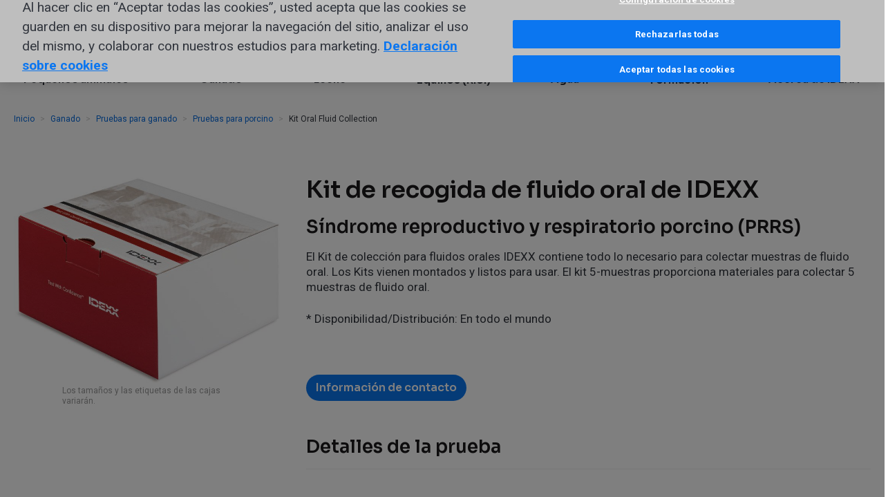

--- FILE ---
content_type: text/html; charset=utf-8
request_url: https://www.idexx.es/es/livestock/livestock-tests/swine-tests/idexx-oral-fluid-collection-kit/
body_size: 12921
content:












<!doctype html>
<html lang="es">
  <head>
    <meta charset="utf-8">
    <meta http-equiv="x-ua-compatible" content="ie=edge">
    <meta name="theme-color" content="#30353E" media="(prefers-color-scheme: light)">
    <meta name="theme-color" content="#30353E" media="(prefers-color-scheme: dark)">

    



  
  
    
      <script>(function(w,d,s,l,i){w[l]=w[l]||[];w[l].push({'gtm.start':
        new Date().getTime(),event:'gtm.js'});var f=d.getElementsByTagName(s)[0],
                                                  j=d.createElement(s),dl=l!='dataLayer'?'&l='+l:'';j.async=true;j.src=
          'https://www.googletagmanager.com/gtm.js?id='+i+dl;f.parentNode.insertBefore(j,f);
      })(window,document,'script','dataLayer',"GTM-W2SMVTRF");</script>
    
      <script>(function(w,d,s,l,i){w[l]=w[l]||[];w[l].push({'gtm.start':
        new Date().getTime(),event:'gtm.js'});var f=d.getElementsByTagName(s)[0],
                                                  j=d.createElement(s),dl=l!='dataLayer'?'&l='+l:'';j.async=true;j.src=
          'https://www.googletagmanager.com/gtm.js?id='+i+dl;f.parentNode.insertBefore(j,f);
      })(window,document,'script','dataLayer',"GTM-KGXBNM9");</script>
    
  

  
  

  
  

  
  

  
  

  




  <script>
    window.interdeal = {
      "sitekey": "21297bb3497b070189897b1af748c350",
      "Position": "Left",
      "domains": {
        "js": "https://cdn.equalweb.com/",
        "acc": "https://access.equalweb.com/"
      },
      "Menulang": "es",
      "btnStyle": {
        "vPosition": ["80%", "80%"],
        "scale": ["0.5", "0.5"],
        "color": {"main": "#1c4bb6", "second": "#ffffff"},
        "icon": {"outline": false, "type": 1, "shape": "circle"}
      }
    };
    (function(doc, head, body){
      var coreCall             = doc.createElement('script');
      coreCall.src             = interdeal.domains.js + 'core/5.0.10/accessibility.js';
      coreCall.defer           = true;
      coreCall.integrity       = 'sha512-gKQdQe59Hw864B9Pbxo+0aPeJJQdKODsfg0Vwf+zIQcRS7uR+kd3oEX3ClAdDERLQbO5LmliXmzjNjrxkP5wgA==';
      coreCall.crossOrigin     = 'anonymous';
      coreCall.setAttribute('data-cfasync', true );
      body? body.appendChild(coreCall) : head.appendChild(coreCall);
    })(document, document.head, document.body);
  </script>


    


    <title>
      
        Kit Oral Fluid Collection de IDEXX - IDEXX Spain
      
    </title>

    <meta name="viewport" content="width=device-width,initial-scale=1">

    
      
      
        <meta name="description" content="El kit Oral Fluid Collection de IDEXX contiene todo lo que necesita para obtener muestras de líquidos orales. Los kits se comercializan montados y listos p">
      
    

    
    

    
      
        <link rel="canonical" href="https://www.idexx.es/es/livestock/livestock-tests/swine-tests/idexx-oral-fluid-collection-kit/">
      
    

    
<link rel="apple-touch-icon-precomposed" sizes="57x57" href="/static/favicon/idexxcom/apple-touch-icon-57x57.6551980f1687.png" />
<link rel="apple-touch-icon-precomposed" sizes="114x114" href="/static/favicon/idexxcom/apple-touch-icon-114x114.e17299181fa8.png" />
<link rel="apple-touch-icon-precomposed" sizes="72x72" href="/static/favicon/idexxcom/apple-touch-icon-72x72.859c42111d18.png" />
<link rel="apple-touch-icon-precomposed" sizes="144x144" href="/static/favicon/idexxcom/apple-touch-icon-144x144.4e618e499530.png" />
<link rel="apple-touch-icon-precomposed" sizes="60x60" href="/static/favicon/idexxcom/apple-touch-icon-60x60.c09df8091702.png" />
<link rel="apple-touch-icon-precomposed" sizes="120x120" href="/static/favicon/idexxcom/apple-touch-icon-120x120.1fbba1207f64.png" />
<link rel="apple-touch-icon-precomposed" sizes="76x76" href="/static/favicon/idexxcom/apple-touch-icon-76x76.df47628b2aac.png" />
<link rel="apple-touch-icon-precomposed" sizes="152x152" href="/static/favicon/idexxcom/apple-touch-icon-152x152.f7a19308267f.png" />
<link rel="icon" type="image/png" href="/static/favicon/idexxcom/favicon-196x196.21a4d06601e4.png" sizes="196x196" />
<link rel="icon" type="image/png" href="/static/favicon/idexxcom/favicon-96x96.15258fc86139.png" sizes="96x96" />
<link rel="icon" type="image/png" href="/static/favicon/idexxcom/favicon-32x32.521c6b75c89f.png" sizes="32x32" />
<link rel="icon" type="image/png" href="/static/favicon/idexxcom/favicon-16x16.820aefd4a163.png" sizes="16x16" />
<link rel="icon" type="image/png" href="/static/favicon/idexxcom/favicon-128.0536029c7543.png" sizes="128x128" />
<meta name="application-name" content="IDEXX Spain"/>
<meta name="msapplication-TileColor" content="#FFFFFF" />
<meta name="msapplication-TileImage" content="/static/favicon/idexxcom/mstile-144x144.4e618e499530.png" />
<meta name="msapplication-square70x70logo" content="/static/favicon/idexxcom/mstile-70x70.0536029c7543.png" />
<meta name="msapplication-square150x150logo" content="/static/favicon/idexxcom/mstile-150x150.6071d5bfc328.png" />
<meta name="msapplication-wide310x150logo" content="/static/favicon/idexxcom/mstile-310x150.fb1239b02a87.png" />
<meta name="msapplication-square310x310logo" content="/static/favicon/idexxcom/mstile-310x310.f922ae73b0dc.png" />
<!--[if IE]><link rel="shortcut icon" href="/static/favicon/idexxcom/favicon.b9f7b4ed717b.ico"><![endif]-->


    <link rel="dns-prefetch" href="/media/">
    <link rel="preconnect" href="https://fonts.googleapis.com">
    <link rel="preconnect" href="https://fonts.gstatic.com" crossorigin>
    <link href="https://fonts.googleapis.com/css2?family=Roboto:ital,wght@0,400;0,700;1,400;1,700&family=Sora:wght@400;600&display=swap" rel="stylesheet">

    
    <script>
      (function(d) {
        var config = {
          kitId: 'scs5okb',
          scriptTimeout: 3000,
          async: true
        },
            h=d.documentElement,t=setTimeout(function(){h.className=h.className.replace(/\bwf-loading\b/g,"")+" wf-inactive";},config.scriptTimeout),tk=d.createElement("script"),f=false,s=d.getElementsByTagName("script")[0],a;h.className+=" wf-loading";tk.src='https://use.typekit.net/'+config.kitId+'.js';tk.async=true;tk.onload=tk.onreadystatechange=function(){a=this.readyState;if(f||a&&a!="complete"&&a!="loaded")return;f=true;clearTimeout(t);try{Typekit.load(config)}catch(e){}};s.parentNode.insertBefore(tk,s)
      })(document);
    </script>

    
    <link  rel="stylesheet" href="/static/assets/idexxcom--lUNkJmD.41d1393bfe97.css" />
<script type="module" crossorigin="" src="/static/assets/idexxcom-qJs3xpRq.b2f874993581.js"></script>
<link href="/static/assets/modulepreload-polyfill-B5Qt9EMX.1aa58a1651bc.js" type="text/javascript" crossorigin="anonymous" rel="modulepreload" as="script" />
    <link  rel="stylesheet" href="/static/assets/banner-Dl-x8Ws6.17c6ddf9e0b6.css" />
<script type="module" crossorigin="" src="/static/assets/banner-CO2JAfbI.6513d89f9a9e.js"></script>

    

    

    

    
  </head>
  <body id="page-top" class="lang-es  tpl-base">
    



  
  
    
      <noscript><iframe src="https://www.googletagmanager.com/ns.html?id=GTM-W2SMVTRF" height="0" width="0" style="display:none;visibility:hidden"></iframe></noscript>
    
      <noscript><iframe src="https://www.googletagmanager.com/ns.html?id=GTM-KGXBNM9" height="0" width="0" style="display:none;visibility:hidden"></iframe></noscript>
    
  

  
  

  



    



    

    

  
    

      <nav aria-label="Skip links" class="sr-only">
        <ul class="skip-links">
          <li><a href="/es/" title="[Alt + 0]" accesskey="0">Go to home</a></li>
          <li><a href="#page-navigation" title="[Alt + 1]" accesskey="1">Jump to navigation</a></li>
          <li><a href="#page-content" title="[Alt + 2]" accesskey="2">Jump to content</a></li>
          <li><a href="#page-footer" title="[Alt + 3]" accesskey="3">Contact</a></li>
        </ul>
      </nav>

      <header class="header">
        <div class="header-top-menu" role="navigation" aria-label="Top">
          <div class="container clearfix">
            <div class="navbar-brand">
              <a class="logo header-logo" href="/es/"><span class="sr-only">IDEXX</span></a>
            </div>
            <ul class="header-top-menu-list">
              
              
                
                  <!-- Menu Cache: 22 es Generated Tue, 27 Jan 2026 12:28:20 +0000 -->
                  



  
    <li class="
               hidden-xs hidden-sm
               
              ">
      <a href="/es/about-idexx/customer-support/">
        Atención al cliente
      </a>
    </li>
  

  
    <li class="
               hidden-xs hidden-sm
               
              ">
      <a href="/es/about-idexx/contact-idexx/">
        Información de contacto
      </a>
    </li>
  

  
    <li class="
               hidden-xs hidden-sm
               
              ">
      <a href="https://supplier-resources.idexx.com/es/">
        Proveedores
      </a>
    </li>
  


                
              
            </ul>

            <ul class="header-top-menu-list is-meta-list">
              <li class="navbar-toggle-item">
                <button type="button" class="js-header-nav-toggle navbar-toggle collapsed" data-toggle="collapse" data-target=".js-navbar-header">
                  <span class="icon-bar"></span>
                  <span class="icon-bar"></span>
                  <span class="icon-bar"></span>
                </button>
              </li>
              <li class="mobile-logo">
                <a class="logo header-logo" href="/es/"><span class="sr-only">IDEXX</span></a>
              </li>
              
                
                <li class="mobile-search-button">
                  <a href="/es/search/">
                    <svg width="32" height="32" viewBox="0 0 32 32" xmlns="http://www.w3.org/2000/svg">
                      <path fill="currentColor" d="M23.584 20.55l7.527 7.527a2.145 2.145 0 1 1-3.034 3.034l-7.527-7.527A12.94 12.94 0 0 1 13 26C5.82 26 0 20.18 0 13S5.82 0 13 0s13 5.82 13 13a12.94 12.94 0 0 1-2.416 7.55zM13 22a9 9 0 1 0 0-18 9 9 0 0 0 0 18z"/>
                    </svg>
                  </a>
                </li>
                <li class="search-form header-search-form" role="search">
                  <form action="/es/search/" method="get" class="search-form">
                    <div class="search-group">
                      <input name="q" class="form-control search-group-input" type="text" value="" placeholder="Enviar">
                      <button class="btn search-group-btn">
                        <span class="icon icon-search">
  <svg role="presentation">
    <use xlink:href="/static/sprites/icons.5dd0edd3081d.svg#search"></use>
  </svg>
  
    <span class="sr-only">Enviar</span>
  
</span>

                      </button>
                    </div>
                  </form>
                </li>
              
              
                <!-- Menu Cache: 22 es Generated Tue, 27 Jan 2026 12:28:20 +0000 -->
                



<li class="country-picker dropdown">
  <a class="country-picker-dropdown-toggle link-wrapper"
     data-toggle="dropdown" href="#">
    
      <span class="icon icon-flag-es country-picker-flag">
  <svg role="presentation">
    <use xlink:href="/static/sprites/flags.e6457b0b8921.svg#flag-es"></use>
  </svg>
  
    <span class="sr-only">Spain</span>
  
</span>

    
  </a>

  <ul class="country-picker-dropdown-menu dropdown-menu">
    <li class="country-picker-item ">
      <a href="https://www.idexx.com.au/en-au/" class="country-picker-country link-wrapper">
        <span class="icon icon-flag-au country-picker-flag">
  <svg role="presentation">
    <use xlink:href="/static/sprites/flags.e6457b0b8921.svg#flag-au"></use>
  </svg>
  
    <span class="sr-only">Australia</span>
  
</span>

        <span class="link-inner">Australia</span>
      </a>
    </li>

    <li class="country-picker-item ">
      <a href="https://www.idexx.at/de-at/" class="country-picker-country link-wrapper">
        <span class="icon icon-flag-at country-picker-flag">
  <svg role="presentation">
    <use xlink:href="/static/sprites/flags.e6457b0b8921.svg#flag-at"></use>
  </svg>
  
    <span class="sr-only">Austria</span>
  
</span>

        <span class="link-inner">Österreich</span>
      </a>
    </li>

    <li class="country-picker-item ">
      <a href="https://www.idexx.com.br/pt-br/" class="country-picker-country link-wrapper">
        <span class="icon icon-flag-br country-picker-flag">
  <svg role="presentation">
    <use xlink:href="/static/sprites/flags.e6457b0b8921.svg#flag-br"></use>
  </svg>
  
    <span class="sr-only">Brazil</span>
  
</span>

        <span class="link-inner">Brazil</span>
      </a>
    </li>

    <li class="country-picker-item ">
      <a href="https://ca.idexx.com/" class="country-picker-country link-wrapper">
        <span class="icon icon-flag-ca country-picker-flag">
  <svg role="presentation">
    <use xlink:href="/static/sprites/flags.e6457b0b8921.svg#flag-ca"></use>
  </svg>
  
    <span class="sr-only">Canada</span>
  
</span>

        <span class="link-inner">Canada</span>
      </a>
    </li>

    <li class="country-picker-item ">
      <a href="http://www.idexx.com.cn/" class="country-picker-country link-wrapper">
        <span class="icon icon-flag-cn country-picker-flag">
  <svg role="presentation">
    <use xlink:href="/static/sprites/flags.e6457b0b8921.svg#flag-cn"></use>
  </svg>
  
    <span class="sr-only">China</span>
  
</span>

        <span class="link-inner">中国大陆</span>
      </a>
    </li>

    <li class="country-picker-item ">
      <a href="https://www.idexx.cz/cs-cz/" class="country-picker-country link-wrapper">
        <span class="icon icon-flag-cz country-picker-flag">
  <svg role="presentation">
    <use xlink:href="/static/sprites/flags.e6457b0b8921.svg#flag-cz"></use>
  </svg>
  
    <span class="sr-only">Czech</span>
  
</span>

        <span class="link-inner">Česko</span>
      </a>
    </li>

    <li class="country-picker-item ">
      <a href="https://www.idexx.dk/da/" class="country-picker-country link-wrapper">
        <span class="icon icon-flag-dk country-picker-flag">
  <svg role="presentation">
    <use xlink:href="/static/sprites/flags.e6457b0b8921.svg#flag-dk"></use>
  </svg>
  
    <span class="sr-only">Denmark</span>
  
</span>

        <span class="link-inner">Danmark</span>
      </a>
    </li>

    <li class="country-picker-item ">
      <a href="https://www.idexx.fi/fi/" class="country-picker-country link-wrapper">
        <span class="icon icon-flag-fi country-picker-flag">
  <svg role="presentation">
    <use xlink:href="/static/sprites/flags.e6457b0b8921.svg#flag-fi"></use>
  </svg>
  
    <span class="sr-only">Finland</span>
  
</span>

        <span class="link-inner">Suomi</span>
      </a>
    </li>

    <li class="country-picker-item ">
      <a href="https://www.idexx.fr/fr/" class="country-picker-country link-wrapper">
        <span class="icon icon-flag-fr country-picker-flag">
  <svg role="presentation">
    <use xlink:href="/static/sprites/flags.e6457b0b8921.svg#flag-fr"></use>
  </svg>
  
    <span class="sr-only">France</span>
  
</span>

        <span class="link-inner">France</span>
      </a>
    </li>

    <li class="country-picker-item ">
      <a href="https://www.idexx.de/de/" class="country-picker-country link-wrapper">
        <span class="icon icon-flag-de country-picker-flag">
  <svg role="presentation">
    <use xlink:href="/static/sprites/flags.e6457b0b8921.svg#flag-de"></use>
  </svg>
  
    <span class="sr-only">Germany</span>
  
</span>

        <span class="link-inner">Deutschland</span>
      </a>
    </li>

    <li class="country-picker-item ">
      <a href="https://www.idexx.it/it/" class="country-picker-country link-wrapper">
        <span class="icon icon-flag-it country-picker-flag">
  <svg role="presentation">
    <use xlink:href="/static/sprites/flags.e6457b0b8921.svg#flag-it"></use>
  </svg>
  
    <span class="sr-only">Italy</span>
  
</span>

        <span class="link-inner">Italia</span>
      </a>
    </li>

    <li class="country-picker-item ">
      <a href="http://www.idexx.co.jp/" class="country-picker-country link-wrapper">
        <span class="icon icon-flag-jp country-picker-flag">
  <svg role="presentation">
    <use xlink:href="/static/sprites/flags.e6457b0b8921.svg#flag-jp"></use>
  </svg>
  
    <span class="sr-only">Japan</span>
  
</span>

        <span class="link-inner">日本</span>
      </a>
    </li>

    <li class="country-picker-item ">
      <a href="http://www.idexx.kr/" class="country-picker-country link-wrapper">
        <span class="icon icon-flag-kr country-picker-flag">
  <svg role="presentation">
    <use xlink:href="/static/sprites/flags.e6457b0b8921.svg#flag-kr"></use>
  </svg>
  
    <span class="sr-only">Korea</span>
  
</span>

        <span class="link-inner">대한민국</span>
      </a>
    </li>

    <li class="country-picker-item ">
      <a href="https://al.idexx.com/es-xl/" class="country-picker-country link-wrapper">
        <span class="icon icon-flag-none country-picker-flag">
  <svg role="presentation">
    <use xlink:href="/static/sprites/flags.e6457b0b8921.svg#flag-none"></use>
  </svg>
  
    <span class="sr-only">Latin America</span>
  
</span>

        <span class="link-inner">Latin America</span>
      </a>
    </li>

    <li class="country-picker-item ">
      <a href="https://www.idexx.nl/nl/" class="country-picker-country link-wrapper">
        <span class="icon icon-flag-nl country-picker-flag">
  <svg role="presentation">
    <use xlink:href="/static/sprites/flags.e6457b0b8921.svg#flag-nl"></use>
  </svg>
  
    <span class="sr-only">Netherlands</span>
  
</span>

        <span class="link-inner">Netherlands</span>
      </a>
    </li>

    <li class="country-picker-item ">
      <a href="https://www.idexx.co.nz/en-nz/" class="country-picker-country link-wrapper">
        <span class="icon icon-flag-nz country-picker-flag">
  <svg role="presentation">
    <use xlink:href="/static/sprites/flags.e6457b0b8921.svg#flag-nz"></use>
  </svg>
  
    <span class="sr-only">New Zealand</span>
  
</span>

        <span class="link-inner">New Zealand</span>
      </a>
    </li>

    <li class="country-picker-item ">
      <a href="https://www.idexx.no/nb/" class="country-picker-country link-wrapper">
        <span class="icon icon-flag-no country-picker-flag">
  <svg role="presentation">
    <use xlink:href="/static/sprites/flags.e6457b0b8921.svg#flag-no"></use>
  </svg>
  
    <span class="sr-only">Norway</span>
  
</span>

        <span class="link-inner">Norge</span>
      </a>
    </li>

    <li class="country-picker-item ">
      <a href="https://www.idexx.pl/pl/" class="country-picker-country link-wrapper">
        <span class="icon icon-flag-pl country-picker-flag">
  <svg role="presentation">
    <use xlink:href="/static/sprites/flags.e6457b0b8921.svg#flag-pl"></use>
  </svg>
  
    <span class="sr-only">Poland</span>
  
</span>

        <span class="link-inner">Polska</span>
      </a>
    </li>

    <li class="country-picker-item ">
      <a href="https://www.idexx.cz/cs-cz/" class="country-picker-country link-wrapper">
        <span class="icon icon-flag-sk country-picker-flag">
  <svg role="presentation">
    <use xlink:href="/static/sprites/flags.e6457b0b8921.svg#flag-sk"></use>
  </svg>
  
    <span class="sr-only">Slovakia</span>
  
</span>

        <span class="link-inner">Slovensko</span>
      </a>
    </li>

    <li class="country-picker-item ">
      <a href="https://www.idexx.co.za/en-za/" class="country-picker-country link-wrapper">
        <span class="icon icon-flag-za country-picker-flag">
  <svg role="presentation">
    <use xlink:href="/static/sprites/flags.e6457b0b8921.svg#flag-za"></use>
  </svg>
  
    <span class="sr-only">South Africa</span>
  
</span>

        <span class="link-inner">South Africa</span>
      </a>
    </li>

    <li class="country-picker-item country-picker-item-active">
      <a href="https://www.idexx.es/es/" class="country-picker-country link-wrapper">
        <span class="icon icon-flag-es country-picker-flag">
  <svg role="presentation">
    <use xlink:href="/static/sprites/flags.e6457b0b8921.svg#flag-es"></use>
  </svg>
  
    <span class="sr-only">Spain</span>
  
</span>

        <span class="link-inner">España</span>
      </a>
    </li>

    <li class="country-picker-item ">
      <a href="https://www.idexx.se/sv/" class="country-picker-country link-wrapper">
        <span class="icon icon-flag-sv country-picker-flag">
  <svg role="presentation">
    <use xlink:href="/static/sprites/flags.e6457b0b8921.svg#flag-sv"></use>
  </svg>
  
    <span class="sr-only">Sweden</span>
  
</span>

        <span class="link-inner">Sverige</span>
      </a>
    </li>

    <li class="country-picker-item ">
      <a href="https://www.idexx.ch/de-ch/" class="country-picker-country link-wrapper">
        <span class="icon icon-flag-ch country-picker-flag">
  <svg role="presentation">
    <use xlink:href="/static/sprites/flags.e6457b0b8921.svg#flag-ch"></use>
  </svg>
  
    <span class="sr-only">Switzerland</span>
  
</span>

        <span class="link-inner">Schweiz DE</span>
      </a>
    </li>

    <li class="country-picker-item ">
      <a href="https://www.idexx.ch/fr-ch/" class="country-picker-country link-wrapper">
        <span class="icon icon-flag-ch country-picker-flag">
  <svg role="presentation">
    <use xlink:href="/static/sprites/flags.e6457b0b8921.svg#flag-ch"></use>
  </svg>
  
    <span class="sr-only">Switzerland</span>
  
</span>

        <span class="link-inner">Schweiz FR</span>
      </a>
    </li>

    <li class="country-picker-item ">
      <a href="https://www.idexx.com.tw/zh-hant/" class="country-picker-country link-wrapper">
        <span class="icon icon-flag-tw country-picker-flag">
  <svg role="presentation">
    <use xlink:href="/static/sprites/flags.e6457b0b8921.svg#flag-tw"></use>
  </svg>
  
    <span class="sr-only">Taiwan</span>
  
</span>

        <span class="link-inner">台灣</span>
      </a>
    </li>

    <li class="country-picker-item ">
      <a href="https://www.idexx.com/en/" class="country-picker-country link-wrapper">
        <span class="icon icon-flag-us country-picker-flag">
  <svg role="presentation">
    <use xlink:href="/static/sprites/flags.e6457b0b8921.svg#flag-us"></use>
  </svg>
  
    <span class="sr-only">USA</span>
  
</span>

        <span class="link-inner">USA</span>
      </a>
    </li>

    <li class="country-picker-item ">
      <a href="https://www.idexx.co.uk/en-gb/" class="country-picker-country link-wrapper">
        <span class="icon icon-flag-gb country-picker-flag">
  <svg role="presentation">
    <use xlink:href="/static/sprites/flags.e6457b0b8921.svg#flag-gb"></use>
  </svg>
  
    <span class="sr-only">United Kingdom</span>
  
</span>

        <span class="link-inner">United Kingdom</span>
      </a>
    </li>

  </ul> <!-- /country-picker-dropdown-menu -->
</li> <!-- /country-picker dropdown -->

              

              
              
            </ul>

            




  <div id="global-navigation"></div>
  
    <script async defer src="https://content.idexx.com/global-navigation-idexxcom/index.5.1.1.js"></script>
    <script async defer src="https://content.idexx.com/global-navigation-idexxcom/runtime.5.1.1.js"></script>
    <script async defer src="https://content.idexx.com/global-navigation-idexxcom/vendors.5.1.1.js"></script>
  


          </div>
        </div>
        <div class="navbar navbar-default navbar-static-top" role="navigation" aria-label="Primary">
          <div class="container">
            <div class="navbar-collapse collapse js-navbar-header has-sso">
              
                <nav class="nav navbar-main" id="page-navigation" role="navigation">
                  
                    <ul class="nav navbar-nav">
                      
                      
                        
                          <!-- Menu Cache: 22 es Generated Tue, 27 Jan 2026 12:28:20 +0000 -->
                          



  <li class="child  ancestor children dropdown first">
    <a
      
        class="dropdown-toggle" data-toggle="dropdown"
      
      href="/es/veterinary/">
      
        <span>
          Pequeños animales
        </span>
        
          <span class="icon icon-arrow-minimal-right icon-brand-primary">
  <svg role="presentation">
    <use xlink:href="/static/sprites/icons.5dd0edd3081d.svg#arrow-minimal-right"></use>
  </svg>
  
</span>

        
      
    </a>
    
      <div class="dropdown-menu megamenu" role="menu">
        <div class="container">
          <div class="megamenu-display-home-link">
            <a href="/es/veterinary/" class="megamenu-home-link link-wrapper">
              <span class="link-inner">
                Pequeños animales
              </span>
            </a>
          </div>
          <div class="container-inner">
            <div class="megamenu-mobile-title" aria-hidden="true">
              <span class="icon icon-arrow-minimal-left icon-brand-primary">
  <svg role="presentation">
    <use xlink:href="/static/sprites/icons.5dd0edd3081d.svg#arrow-minimal-left"></use>
  </svg>
  
</span>

              Pequeños animales
            </div>
            
              



  <ul class="megamenu-list megamenu-list-mobile-home">
    <li class="child megamenu-mobile-home-item">
      <a href="/es/veterinary/" class="link-wrapper megamenu-mobile-home-link">
        <span class="link-inner">
          Pequeños animales
        </span>
      </a>
    </li>
  </ul>


  <ul class="megamenu-list">
    <li class="child children dropdown first">
      <a class="megamenu-links-title
                 dropdown-toggle"
          data-toggle="dropdown"
         href="/es/veterinary/analyzers/">
        <span>
          Analizadores en clínica
        </span>
        
          <span class="icon icon-caret-down icon-brand-primary">
  <svg role="presentation">
    <use xlink:href="/static/sprites/icons.5dd0edd3081d.svg#caret-down"></use>
  </svg>
  
</span>

          <span class="icon icon-arrow-minimal-right icon-brand-primary">
  <svg role="presentation">
    <use xlink:href="/static/sprites/icons.5dd0edd3081d.svg#arrow-minimal-right"></use>
  </svg>
  
</span>

        
      </a>
      
        <div class="dropdown-menu" role="menu">
          <div class="container">
            <div class="megamenu-mobile-title" aria-hidden="true">
              <span class="icon icon-arrow-minimal-left icon-brand-primary">
  <svg role="presentation">
    <use xlink:href="/static/sprites/icons.5dd0edd3081d.svg#arrow-minimal-left"></use>
  </svg>
  
</span>

              Analizadores en clínica
            </div>
            <ul>
              
                
                  <li class="child megamenu-mobile-home-item">
                    <a href="/es/veterinary/analyzers/" class="link-wrapper megamenu-mobile-home-link">
                      <span class="link-inner">
                        Ver todo Analizadores en clínica
                      </span>
                    </a>
                  </li>
                
                


<li class="child">
	<a href="/es/veterinary/analyzers/analyzer-support/">Soporte del analizador</a>
	
</li>

<li class="child">
	<a href="/es/veterinary/analyzers/catalyst-one-chemistry-analyzer/">Catalyst One</a>
	
</li>

<li class="child">
	<a href="/es/veterinary/analyzers/hematology/procyte-one-analyzer/">ProCyte One</a>
	
</li>

<li class="child">
	<a href="/es/veterinary/analyzers/hematology/procyte-dx-analyzer/">ProCyte Dx</a>
	
</li>

<li class="child">
	<a href="/es/veterinary/analyzers/sedivue-dx-analyzer/">SediVue Dx</a>
	
</li>

<li class="child">
	<a href="/es/veterinary/analyzers/invue-dx-analyzer/">Analizador celular IDEXX inVue Dx</a>
	
</li>

<li class="child">
	<a href="/es/veterinary/products/analyzers">Todos los analizadores</a>
	
</li>

              
            </ul>
          </div>
        </div>
      
    </li>
  </ul>

  <ul class="megamenu-list">
    <li class="child children dropdown">
      <a class="megamenu-links-title
                 dropdown-toggle"
          data-toggle="dropdown"
         href="/es/veterinary/reference-laboratories/">
        <span>
          Laboratorios de Referencia
        </span>
        
          <span class="icon icon-caret-down icon-brand-primary">
  <svg role="presentation">
    <use xlink:href="/static/sprites/icons.5dd0edd3081d.svg#caret-down"></use>
  </svg>
  
</span>

          <span class="icon icon-arrow-minimal-right icon-brand-primary">
  <svg role="presentation">
    <use xlink:href="/static/sprites/icons.5dd0edd3081d.svg#arrow-minimal-right"></use>
  </svg>
  
</span>

        
      </a>
      
        <div class="dropdown-menu" role="menu">
          <div class="container">
            <div class="megamenu-mobile-title" aria-hidden="true">
              <span class="icon icon-arrow-minimal-left icon-brand-primary">
  <svg role="presentation">
    <use xlink:href="/static/sprites/icons.5dd0edd3081d.svg#arrow-minimal-left"></use>
  </svg>
  
</span>

              Laboratorios de Referencia
            </div>
            <ul>
              
                
                  <li class="child megamenu-mobile-home-item">
                    <a href="/es/veterinary/reference-laboratories/" class="link-wrapper megamenu-mobile-home-link">
                      <span class="link-inner">
                        Ver todo Laboratorios de Referencia
                      </span>
                    </a>
                  </li>
                
                


<li class="child">
	<a href="/es/veterinary/reference-laboratories/reference-laboratory-support/">Soporte y formularios</a>
	
</li>

<li class="child">
	<a href="/es/veterinary/reference-laboratories/sdma/">Prueba IDEXX SDMA</a>
	
</li>

<li class="child">
	<a href="/es/veterinary/reference-laboratories/fecal-testing/fecal-dx-antigen-test/">Prueba de antígenos Fecal Dx</a>
	
</li>

<li class="child">
	<a href="/es/veterinary/reference-laboratories/cbc/">Pruebas IDEXX CBC</a>
	
</li>

<li class="child">
	<a href="/es/veterinary/reference-laboratories/tests-and-services/">Pruebas y servicios</a>
	
</li>

<li class="child">
	<a href="/es/veterinary/reference-laboratories/cystatin-b/">Prueba IDEXX Cystatin B</a>
	
</li>

<li class="child">
	<a href="/es/veterinary/reference-laboratories/">Todos los servicios de laboratorios de referencia</a>
	
</li>

              
            </ul>
          </div>
        </div>
      
    </li>
  </ul>

  <ul class="megamenu-list">
    <li class="child ancestor children dropdown">
      <a class="megamenu-links-title
                 dropdown-toggle"
          data-toggle="dropdown"
         href="/es/veterinary/software-services/">
        <span>
          Software y servicios
        </span>
        
          <span class="icon icon-caret-down icon-brand-primary">
  <svg role="presentation">
    <use xlink:href="/static/sprites/icons.5dd0edd3081d.svg#caret-down"></use>
  </svg>
  
</span>

          <span class="icon icon-arrow-minimal-right icon-brand-primary">
  <svg role="presentation">
    <use xlink:href="/static/sprites/icons.5dd0edd3081d.svg#arrow-minimal-right"></use>
  </svg>
  
</span>

        
      </a>
      
        <div class="dropdown-menu" role="menu">
          <div class="container">
            <div class="megamenu-mobile-title" aria-hidden="true">
              <span class="icon icon-arrow-minimal-left icon-brand-primary">
  <svg role="presentation">
    <use xlink:href="/static/sprites/icons.5dd0edd3081d.svg#arrow-minimal-left"></use>
  </svg>
  
</span>

              Software y servicios
            </div>
            <ul>
              
                
                  <li class="child megamenu-mobile-home-item">
                    <a href="/es/veterinary/software-services/" class="link-wrapper megamenu-mobile-home-link">
                      <span class="link-inner">
                        Ver todo Software y servicios
                      </span>
                    </a>
                  </li>
                
                


<li class="child selected">
	<a href="/es/veterinary/software-services/vetconnect-plus/">VetConnect PLUS</a>
	
</li>

<li class="child sibling">
	<a href="/es/veterinary/software-services/smartservice-solutions/">SmartService Solutions</a>
	
</li>

              
            </ul>
          </div>
        </div>
      
    </li>
  </ul>

  <ul class="megamenu-list">
    <li class="child children dropdown">
      <a class="megamenu-links-title
                 dropdown-toggle"
          data-toggle="dropdown"
         href="/es/veterinary/support/">
        <span>
          Recursos y soporte
        </span>
        
          <span class="icon icon-caret-down icon-brand-primary">
  <svg role="presentation">
    <use xlink:href="/static/sprites/icons.5dd0edd3081d.svg#caret-down"></use>
  </svg>
  
</span>

          <span class="icon icon-arrow-minimal-right icon-brand-primary">
  <svg role="presentation">
    <use xlink:href="/static/sprites/icons.5dd0edd3081d.svg#arrow-minimal-right"></use>
  </svg>
  
</span>

        
      </a>
      
        <div class="dropdown-menu" role="menu">
          <div class="container">
            <div class="megamenu-mobile-title" aria-hidden="true">
              <span class="icon icon-arrow-minimal-left icon-brand-primary">
  <svg role="presentation">
    <use xlink:href="/static/sprites/icons.5dd0edd3081d.svg#arrow-minimal-left"></use>
  </svg>
  
</span>

              Recursos y soporte
            </div>
            <ul>
              
                
                  <li class="child megamenu-mobile-home-item">
                    <a href="/es/veterinary/support/" class="link-wrapper megamenu-mobile-home-link">
                      <span class="link-inner">
                        Ver todo Recursos y soporte
                      </span>
                    </a>
                  </li>
                
                


<li class="child">
	<a href="/es/veterinary/support/order-online/">Cómo hacer pedidos</a>
	
</li>

<li class="child">
	<a href="/es/veterinary/support/documents-resources/">Documentos y recursos</a>
	
</li>

<li class="child">
	<a href="/es/veterinary/support/certificates-analysis-small-animal/">Certificados de análisis</a>
	
</li>

<li class="child">
	<a href="/es/veterinary/support/myidexx/">MyIDEXX</a>
	
</li>

              
            </ul>
          </div>
        </div>
      
    </li>
  </ul>

  <ul class="megamenu-list">
    <li class="child">
      <a class="megamenu-links-title
                "
         
         href="/es/veterinary/kidney-health/">
        <span>
          Soluciones de salud renal IDEXX
        </span>
        
      </a>
      
    </li>
  </ul>

  <ul class="megamenu-list">
    <li class="child children dropdown">
      <a class="megamenu-links-title
                 dropdown-toggle"
          data-toggle="dropdown"
         href="/es/veterinary/snap-tests/snap-tests-technology/">
        <span>
          Pruebas SNAP
        </span>
        
          <span class="icon icon-caret-down icon-brand-primary">
  <svg role="presentation">
    <use xlink:href="/static/sprites/icons.5dd0edd3081d.svg#caret-down"></use>
  </svg>
  
</span>

          <span class="icon icon-arrow-minimal-right icon-brand-primary">
  <svg role="presentation">
    <use xlink:href="/static/sprites/icons.5dd0edd3081d.svg#arrow-minimal-right"></use>
  </svg>
  
</span>

        
      </a>
      
        <div class="dropdown-menu" role="menu">
          <div class="container">
            <div class="megamenu-mobile-title" aria-hidden="true">
              <span class="icon icon-arrow-minimal-left icon-brand-primary">
  <svg role="presentation">
    <use xlink:href="/static/sprites/icons.5dd0edd3081d.svg#arrow-minimal-left"></use>
  </svg>
  
</span>

              Pruebas SNAP
            </div>
            <ul>
              
                
                  <li class="child megamenu-mobile-home-item">
                    <a href="/es/veterinary/snap-tests/snap-tests-technology/" class="link-wrapper megamenu-mobile-home-link">
                      <span class="link-inner">
                        Ver todo Pruebas SNAP
                      </span>
                    </a>
                  </li>
                
                


<li class="child">
	<a href="/es/veterinary/snap-tests/snap-4dx-plus-test/">SNAP 4Dx Plus</a>
	
</li>

<li class="child">
	<a href="/es/veterinary/snap-tests/snap-leishmania/">SNAP Leishmania</a>
	
</li>

<li class="child">
	<a href="/es/veterinary/snap-tests/snap-combo-plus-test/">Prueba SNAP Combo Plus</a>
	
</li>

<li class="child">
	<a href="/es/veterinary/snap-tests/snap-leish-4dx-test/">Prueba SNAP Leish 4Dx</a>
	
</li>

<li class="child">
	<a href="/es/veterinary/snap-tests/snap-tests-technology/">Todas las pruebas SNAP</a>
	
</li>

              
            </ul>
          </div>
        </div>
      
    </li>
  </ul>

  <ul class="megamenu-list">
    <li class="child children dropdown">
      <a class="megamenu-links-title
                 dropdown-toggle"
          data-toggle="dropdown"
         href="/es/veterinary/minimum-database/">
        <span>
          Base de datos mínima
        </span>
        
          <span class="icon icon-caret-down icon-brand-primary">
  <svg role="presentation">
    <use xlink:href="/static/sprites/icons.5dd0edd3081d.svg#caret-down"></use>
  </svg>
  
</span>

          <span class="icon icon-arrow-minimal-right icon-brand-primary">
  <svg role="presentation">
    <use xlink:href="/static/sprites/icons.5dd0edd3081d.svg#arrow-minimal-right"></use>
  </svg>
  
</span>

        
      </a>
      
        <div class="dropdown-menu" role="menu">
          <div class="container">
            <div class="megamenu-mobile-title" aria-hidden="true">
              <span class="icon icon-arrow-minimal-left icon-brand-primary">
  <svg role="presentation">
    <use xlink:href="/static/sprites/icons.5dd0edd3081d.svg#arrow-minimal-left"></use>
  </svg>
  
</span>

              Base de datos mínima
            </div>
            <ul>
              
                
                  <li class="child megamenu-mobile-home-item">
                    <a href="/es/veterinary/minimum-database/" class="link-wrapper megamenu-mobile-home-link">
                      <span class="link-inner">
                        Ver todo Base de datos mínima
                      </span>
                    </a>
                  </li>
                
                


<li class="child">
	<a href="/es/veterinary/minimum-database/symptomatic-patient-assessment/">Valoración del paciente</a>
	
</li>

<li class="child">
	<a href="/es/veterinary/minimum-database/optimize-your-minimum-database-workflow/">Flujo de trabajo</a>
	
</li>

<li class="child">
	<a href="/es/veterinary/minimum-database/individualize-your-patient-care/">Atención al paciente</a>
	
</li>

              
            </ul>
          </div>
        </div>
      
    </li>
  </ul>

  <ul class="megamenu-list">
    <li class="child children dropdown last">
      <a class="megamenu-links-title
                 dropdown-toggle"
          data-toggle="dropdown"
         href="/es/veterinary/contact-veterinary/">
        <span>
          Información de contacto
        </span>
        
          <span class="icon icon-caret-down icon-brand-primary">
  <svg role="presentation">
    <use xlink:href="/static/sprites/icons.5dd0edd3081d.svg#caret-down"></use>
  </svg>
  
</span>

          <span class="icon icon-arrow-minimal-right icon-brand-primary">
  <svg role="presentation">
    <use xlink:href="/static/sprites/icons.5dd0edd3081d.svg#arrow-minimal-right"></use>
  </svg>
  
</span>

        
      </a>
      
        <div class="dropdown-menu" role="menu">
          <div class="container">
            <div class="megamenu-mobile-title" aria-hidden="true">
              <span class="icon icon-arrow-minimal-left icon-brand-primary">
  <svg role="presentation">
    <use xlink:href="/static/sprites/icons.5dd0edd3081d.svg#arrow-minimal-left"></use>
  </svg>
  
</span>

              Información de contacto
            </div>
            <ul>
              
                
                  <li class="child megamenu-mobile-home-item">
                    <a href="/es/veterinary/contact-veterinary/" class="link-wrapper megamenu-mobile-home-link">
                      <span class="link-inner">
                        Ver todo Información de contacto
                      </span>
                    </a>
                  </li>
                
                


<li class="child">
	<a href="/es/veterinary/contact-veterinary/operating-hours/">Horarios</a>
	
</li>

              
            </ul>
          </div>
        </div>
      
    </li>
  </ul>


            
          </div>
        </div>
      </div>
    
  </li>

  <li class="child  children dropdown">
    <a
      
        class="dropdown-toggle" data-toggle="dropdown"
      
      href="/es/livestock/">
      
        <span>
          Ganado
        </span>
        
          <span class="icon icon-arrow-minimal-right icon-brand-primary">
  <svg role="presentation">
    <use xlink:href="/static/sprites/icons.5dd0edd3081d.svg#arrow-minimal-right"></use>
  </svg>
  
</span>

        
      
    </a>
    
      <div class="dropdown-menu megamenu" role="menu">
        <div class="container">
          <div class="megamenu-display-home-link">
            <a href="/es/livestock/" class="megamenu-home-link link-wrapper">
              <span class="link-inner">
                Ganado
              </span>
            </a>
          </div>
          <div class="container-inner">
            <div class="megamenu-mobile-title" aria-hidden="true">
              <span class="icon icon-arrow-minimal-left icon-brand-primary">
  <svg role="presentation">
    <use xlink:href="/static/sprites/icons.5dd0edd3081d.svg#arrow-minimal-left"></use>
  </svg>
  
</span>

              Ganado
            </div>
            
              



  <ul class="megamenu-list megamenu-list-mobile-home">
    <li class="child megamenu-mobile-home-item">
      <a href="/es/livestock/" class="link-wrapper megamenu-mobile-home-link">
        <span class="link-inner">
          Ganado
        </span>
      </a>
    </li>
  </ul>


  <ul class="megamenu-list">
    <li class="child children dropdown first">
      <a class="megamenu-links-title
                 dropdown-toggle"
          data-toggle="dropdown"
         href="/es/livestock/products/">
        <span>
          Pruebas para ganado
        </span>
        
          <span class="icon icon-caret-down icon-brand-primary">
  <svg role="presentation">
    <use xlink:href="/static/sprites/icons.5dd0edd3081d.svg#caret-down"></use>
  </svg>
  
</span>

          <span class="icon icon-arrow-minimal-right icon-brand-primary">
  <svg role="presentation">
    <use xlink:href="/static/sprites/icons.5dd0edd3081d.svg#arrow-minimal-right"></use>
  </svg>
  
</span>

        
      </a>
      
        <div class="dropdown-menu" role="menu">
          <div class="container">
            <div class="megamenu-mobile-title" aria-hidden="true">
              <span class="icon icon-arrow-minimal-left icon-brand-primary">
  <svg role="presentation">
    <use xlink:href="/static/sprites/icons.5dd0edd3081d.svg#arrow-minimal-left"></use>
  </svg>
  
</span>

              Pruebas para ganado
            </div>
            <ul>
              
                
                  <li class="child megamenu-mobile-home-item">
                    <a href="/es/livestock/products/" class="link-wrapper megamenu-mobile-home-link">
                      <span class="link-inner">
                        Ver todo Pruebas para ganado
                      </span>
                    </a>
                  </li>
                
                


<li class="child">
	<a href="/es/livestock/products/?cy=y_category_234&amp;ds=all&amp;ts=all">Pruebas para rumiantes</a>
	
</li>

<li class="child">
	<a href="/es/livestock/livestock-tests/swine-tests/">Pruebas para porcino</a>
	
</li>

<li class="child">
	<a href="/es/livestock/livestock-tests/poultry-tests/">Pruebas para aves de corral</a>
	
</li>

<li class="child">
	<a href="https://www.idexx.co.uk/en-gb/equine/products/?cy=y_category_270">Equinos (R.U.)</a>
	
</li>

              
            </ul>
          </div>
        </div>
      
    </li>
  </ul>

  <ul class="megamenu-list">
    <li class="child children dropdown">
      <a class="megamenu-links-title
                 dropdown-toggle"
          data-toggle="dropdown"
         href="/es/livestock/testing-solutions/">
        <span>
          Soluciones de pruebas
        </span>
        
          <span class="icon icon-caret-down icon-brand-primary">
  <svg role="presentation">
    <use xlink:href="/static/sprites/icons.5dd0edd3081d.svg#caret-down"></use>
  </svg>
  
</span>

          <span class="icon icon-arrow-minimal-right icon-brand-primary">
  <svg role="presentation">
    <use xlink:href="/static/sprites/icons.5dd0edd3081d.svg#arrow-minimal-right"></use>
  </svg>
  
</span>

        
      </a>
      
        <div class="dropdown-menu" role="menu">
          <div class="container">
            <div class="megamenu-mobile-title" aria-hidden="true">
              <span class="icon icon-arrow-minimal-left icon-brand-primary">
  <svg role="presentation">
    <use xlink:href="/static/sprites/icons.5dd0edd3081d.svg#arrow-minimal-left"></use>
  </svg>
  
</span>

              Soluciones de pruebas
            </div>
            <ul>
              
                
                  <li class="child megamenu-mobile-home-item">
                    <a href="/es/livestock/testing-solutions/" class="link-wrapper megamenu-mobile-home-link">
                      <span class="link-inner">
                        Ver todo Soluciones de pruebas
                      </span>
                    </a>
                  </li>
                
                


<li class="child">
	<a href="/es/livestock/livestock-tests/ruminant-tests/idexx-pregnancy-tests/">Pruebas de diagnóstico de gestación de Alertys</a>
	
</li>

<li class="child">
	<a href="/es/livestock/testing-solutions/">Plataforma modular RealPCR de IDEXX</a>
	
</li>

              
            </ul>
          </div>
        </div>
      
    </li>
  </ul>

  <ul class="megamenu-list">
    <li class="child children dropdown">
      <a class="megamenu-links-title
                 dropdown-toggle"
          data-toggle="dropdown"
         href="/es/livestock/xchekplus-software/">
        <span>
          Software xChekPlus
        </span>
        
          <span class="icon icon-caret-down icon-brand-primary">
  <svg role="presentation">
    <use xlink:href="/static/sprites/icons.5dd0edd3081d.svg#caret-down"></use>
  </svg>
  
</span>

          <span class="icon icon-arrow-minimal-right icon-brand-primary">
  <svg role="presentation">
    <use xlink:href="/static/sprites/icons.5dd0edd3081d.svg#arrow-minimal-right"></use>
  </svg>
  
</span>

        
      </a>
      
        <div class="dropdown-menu" role="menu">
          <div class="container">
            <div class="megamenu-mobile-title" aria-hidden="true">
              <span class="icon icon-arrow-minimal-left icon-brand-primary">
  <svg role="presentation">
    <use xlink:href="/static/sprites/icons.5dd0edd3081d.svg#arrow-minimal-left"></use>
  </svg>
  
</span>

              Software xChekPlus
            </div>
            <ul>
              
                
                  <li class="child megamenu-mobile-home-item">
                    <a href="/es/livestock/xchekplus-software/" class="link-wrapper megamenu-mobile-home-link">
                      <span class="link-inner">
                        Ver todo Software xChekPlus
                      </span>
                    </a>
                  </li>
                
                


<li class="child">
	<a href="/es/livestock/xchekplus-software/xchek-software-resources/">Recursos de xChek</a>
	
</li>

              
            </ul>
          </div>
        </div>
      
    </li>
  </ul>

  <ul class="megamenu-list">
    <li class="child children dropdown">
      <a class="megamenu-links-title
                 dropdown-toggle"
          data-toggle="dropdown"
         href="/es/livestock/resources-support/">
        <span>
          Recursos y soporte
        </span>
        
          <span class="icon icon-caret-down icon-brand-primary">
  <svg role="presentation">
    <use xlink:href="/static/sprites/icons.5dd0edd3081d.svg#caret-down"></use>
  </svg>
  
</span>

          <span class="icon icon-arrow-minimal-right icon-brand-primary">
  <svg role="presentation">
    <use xlink:href="/static/sprites/icons.5dd0edd3081d.svg#arrow-minimal-right"></use>
  </svg>
  
</span>

        
      </a>
      
        <div class="dropdown-menu" role="menu">
          <div class="container">
            <div class="megamenu-mobile-title" aria-hidden="true">
              <span class="icon icon-arrow-minimal-left icon-brand-primary">
  <svg role="presentation">
    <use xlink:href="/static/sprites/icons.5dd0edd3081d.svg#arrow-minimal-left"></use>
  </svg>
  
</span>

              Recursos y soporte
            </div>
            <ul>
              
                
                  <li class="child megamenu-mobile-home-item">
                    <a href="/es/livestock/resources-support/" class="link-wrapper megamenu-mobile-home-link">
                      <span class="link-inner">
                        Ver todo Recursos y soporte
                      </span>
                    </a>
                  </li>
                
                


<li class="child">
	<a href="/es/livestock/resources-support/product-inserts/">Folletos de productos</a>
	
</li>

<li class="child">
	<a href="/es/livestock/resources-support/certificates-analysis-livestock/">Certificados de análisis</a>
	
</li>

<li class="child">
	<a href="/es/about-idexx/msds">Fichas de datos de seguridad (SDS)</a>
	
</li>

<li class="child">
	<a href="/es/livestock/resources-support/idexx-realpcr-product-inserts-tool/">Herramienta de prospectos de los productos RealPCR</a>
	
</li>

<li class="child">
	<a href="/es/about-idexx/billing-support/">Facturación y asistencia en línea</a>
	
</li>

<li class="child">
	<a href="/es/livestock/resources-support/webinars/">Seminarios web</a>
	
</li>

              
            </ul>
          </div>
        </div>
      
    </li>
  </ul>

  <ul class="megamenu-list">
    <li class="child last">
      <a class="megamenu-links-title
                "
         
         href="/es/livestock/contact-livestock/">
        <span>
          Información de contacto
        </span>
        
      </a>
      
    </li>
  </ul>


            
          </div>
        </div>
      </div>
    
  </li>

  <li class="child  children dropdown">
    <a
      
        class="dropdown-toggle" data-toggle="dropdown"
      
      href="/es/milk/">
      
        <span>
          Leche
        </span>
        
          <span class="icon icon-arrow-minimal-right icon-brand-primary">
  <svg role="presentation">
    <use xlink:href="/static/sprites/icons.5dd0edd3081d.svg#arrow-minimal-right"></use>
  </svg>
  
</span>

        
      
    </a>
    
      <div class="dropdown-menu megamenu" role="menu">
        <div class="container">
          <div class="megamenu-display-home-link">
            <a href="/es/milk/" class="megamenu-home-link link-wrapper">
              <span class="link-inner">
                Leche
              </span>
            </a>
          </div>
          <div class="container-inner">
            <div class="megamenu-mobile-title" aria-hidden="true">
              <span class="icon icon-arrow-minimal-left icon-brand-primary">
  <svg role="presentation">
    <use xlink:href="/static/sprites/icons.5dd0edd3081d.svg#arrow-minimal-left"></use>
  </svg>
  
</span>

              Leche
            </div>
            
              



  <ul class="megamenu-list megamenu-list-mobile-home">
    <li class="child megamenu-mobile-home-item">
      <a href="/es/milk/" class="link-wrapper megamenu-mobile-home-link">
        <span class="link-inner">
          Leche
        </span>
      </a>
    </li>
  </ul>


  <ul class="megamenu-list">
    <li class="child children dropdown first">
      <a class="megamenu-links-title
                 dropdown-toggle"
          data-toggle="dropdown"
         href="/es/milk/products">
        <span>
          Pruebas para producción láctea
        </span>
        
          <span class="icon icon-caret-down icon-brand-primary">
  <svg role="presentation">
    <use xlink:href="/static/sprites/icons.5dd0edd3081d.svg#caret-down"></use>
  </svg>
  
</span>

          <span class="icon icon-arrow-minimal-right icon-brand-primary">
  <svg role="presentation">
    <use xlink:href="/static/sprites/icons.5dd0edd3081d.svg#arrow-minimal-right"></use>
  </svg>
  
</span>

        
      </a>
      
        <div class="dropdown-menu" role="menu">
          <div class="container">
            <div class="megamenu-mobile-title" aria-hidden="true">
              <span class="icon icon-arrow-minimal-left icon-brand-primary">
  <svg role="presentation">
    <use xlink:href="/static/sprites/icons.5dd0edd3081d.svg#arrow-minimal-left"></use>
  </svg>
  
</span>

              Pruebas para producción láctea
            </div>
            <ul>
              
                
                  <li class="child megamenu-mobile-home-item">
                    <a href="/es/milk/products" class="link-wrapper megamenu-mobile-home-link">
                      <span class="link-inner">
                        Ver todo Pruebas para producción láctea
                      </span>
                    </a>
                  </li>
                
                


<li class="child">
	<a href="/es/milk/products">Todas las pruebas para producción láctea</a>
	
</li>

<li class="child">
	<a href="/es/milk/dairy-tests/accessories/">Accesorios</a>
	
</li>

<li class="child">
	<a href="/es/livestock/products/">Todas las pruebas para ganado</a>
	
</li>

              
            </ul>
          </div>
        </div>
      
    </li>
  </ul>

  <ul class="megamenu-list">
    <li class="child children dropdown">
      <a class="megamenu-links-title
                 dropdown-toggle"
          data-toggle="dropdown"
         href="/es/milk/resources-support/dairy-resources/">
        <span>
          Recursos y soporte
        </span>
        
          <span class="icon icon-caret-down icon-brand-primary">
  <svg role="presentation">
    <use xlink:href="/static/sprites/icons.5dd0edd3081d.svg#caret-down"></use>
  </svg>
  
</span>

          <span class="icon icon-arrow-minimal-right icon-brand-primary">
  <svg role="presentation">
    <use xlink:href="/static/sprites/icons.5dd0edd3081d.svg#arrow-minimal-right"></use>
  </svg>
  
</span>

        
      </a>
      
        <div class="dropdown-menu" role="menu">
          <div class="container">
            <div class="megamenu-mobile-title" aria-hidden="true">
              <span class="icon icon-arrow-minimal-left icon-brand-primary">
  <svg role="presentation">
    <use xlink:href="/static/sprites/icons.5dd0edd3081d.svg#arrow-minimal-left"></use>
  </svg>
  
</span>

              Recursos y soporte
            </div>
            <ul>
              
                
                  <li class="child megamenu-mobile-home-item">
                    <a href="/es/milk/resources-support/dairy-resources/" class="link-wrapper megamenu-mobile-home-link">
                      <span class="link-inner">
                        Ver todo Recursos y soporte
                      </span>
                    </a>
                  </li>
                
                


<li class="child">
	<a href="/es/livestock/resources-support/product-inserts/">Folletos de productos</a>
	
</li>

<li class="child">
	<a href="/es/milk/resources-support/training/">Formación</a>
	
</li>

<li class="child">
	<a href="/es/milk/resources-support/dairy-resources/">Biblioteca de recursos</a>
	
</li>

<li class="child">
	<a href="/es/milk/resources-support/certificates-analysis-dairy/">Certificados de análisis</a>
	
</li>

<li class="child">
	<a href="/es/about-idexx/msds/">Fichas de datos de seguridad (SDS)</a>
	
</li>

<li class="child">
	<a href="/es/about-idexx/billing-support/">Facturación</a>
	
</li>

<li class="child">
	<a href="https://www.idexx.com/en/about-idexx/locations/locations-and-iso-certificates/">Certificaciones ISO (EE. UU.)</a>
	
</li>

              
            </ul>
          </div>
        </div>
      
    </li>
  </ul>

  <ul class="megamenu-list">
    <li class="child last">
      <a class="megamenu-links-title
                "
         
         href="/es/milk/contact-dairy/">
        <span>
          Información de contacto
        </span>
        
      </a>
      
    </li>
  </ul>


            
          </div>
        </div>
      </div>
    
  </li>

  <li class="child ">
    <a
      
      href="https://www.idexx.co.uk/en-gb/equine/">
      
        <span>
          Equinos (R.U.)
        </span>
        
      
    </a>
    
  </li>

  <li class="child  children dropdown">
    <a
      
        class="dropdown-toggle" data-toggle="dropdown"
      
      href="/es/water/">
      
        <span>
          Agua
        </span>
        
          <span class="icon icon-arrow-minimal-right icon-brand-primary">
  <svg role="presentation">
    <use xlink:href="/static/sprites/icons.5dd0edd3081d.svg#arrow-minimal-right"></use>
  </svg>
  
</span>

        
      
    </a>
    
      <div class="dropdown-menu megamenu" role="menu">
        <div class="container">
          <div class="megamenu-display-home-link">
            <a href="/es/water/" class="megamenu-home-link link-wrapper">
              <span class="link-inner">
                Agua
              </span>
            </a>
          </div>
          <div class="container-inner">
            <div class="megamenu-mobile-title" aria-hidden="true">
              <span class="icon icon-arrow-minimal-left icon-brand-primary">
  <svg role="presentation">
    <use xlink:href="/static/sprites/icons.5dd0edd3081d.svg#arrow-minimal-left"></use>
  </svg>
  
</span>

              Agua
            </div>
            
              



  <ul class="megamenu-list megamenu-list-mobile-home">
    <li class="child megamenu-mobile-home-item">
      <a href="/es/water/" class="link-wrapper megamenu-mobile-home-link">
        <span class="link-inner">
          Agua
        </span>
      </a>
    </li>
  </ul>


  <ul class="megamenu-list">
    <li class="child children dropdown first">
      <a class="megamenu-links-title
                 dropdown-toggle"
          data-toggle="dropdown"
         href="/es/water/water-types/">
        <span>
          Tipos de agua
        </span>
        
          <span class="icon icon-caret-down icon-brand-primary">
  <svg role="presentation">
    <use xlink:href="/static/sprites/icons.5dd0edd3081d.svg#caret-down"></use>
  </svg>
  
</span>

          <span class="icon icon-arrow-minimal-right icon-brand-primary">
  <svg role="presentation">
    <use xlink:href="/static/sprites/icons.5dd0edd3081d.svg#arrow-minimal-right"></use>
  </svg>
  
</span>

        
      </a>
      
        <div class="dropdown-menu" role="menu">
          <div class="container">
            <div class="megamenu-mobile-title" aria-hidden="true">
              <span class="icon icon-arrow-minimal-left icon-brand-primary">
  <svg role="presentation">
    <use xlink:href="/static/sprites/icons.5dd0edd3081d.svg#arrow-minimal-left"></use>
  </svg>
  
</span>

              Tipos de agua
            </div>
            <ul>
              
                
                  <li class="child megamenu-mobile-home-item">
                    <a href="/es/water/water-types/" class="link-wrapper megamenu-mobile-home-link">
                      <span class="link-inner">
                        Ver todo Tipos de agua
                      </span>
                    </a>
                  </li>
                
                


<li class="child">
	<a href="/es/water/products/?cy=y_category_252&amp;ts=all">Agua potable</a>
	
</li>

<li class="child">
	<a href="/es/water/products/?cy=y_category_254&amp;ts=all">Análisis de agua en las instalaciones</a>
	
</li>

<li class="child">
	<a href="/es/water/products/?cy=y_category_253&amp;ts=all">Aguas residuales</a>
	
</li>

<li class="child">
	<a href="/es/water/products/?cy=y_category_255&amp;ts=all">Agua recreativa</a>
	
</li>

<li class="child">
	<a href="/es/water/products/?cy=y_category_256&amp;ts=all">Agua embotellada</a>
	
</li>

              
            </ul>
          </div>
        </div>
      
    </li>
  </ul>

  <ul class="megamenu-list">
    <li class="child children dropdown">
      <a class="megamenu-links-title
                 dropdown-toggle"
          data-toggle="dropdown"
         href="/es/water/products">
        <span>
          Pruebas para detectar
        </span>
        
          <span class="icon icon-caret-down icon-brand-primary">
  <svg role="presentation">
    <use xlink:href="/static/sprites/icons.5dd0edd3081d.svg#caret-down"></use>
  </svg>
  
</span>

          <span class="icon icon-arrow-minimal-right icon-brand-primary">
  <svg role="presentation">
    <use xlink:href="/static/sprites/icons.5dd0edd3081d.svg#arrow-minimal-right"></use>
  </svg>
  
</span>

        
      </a>
      
        <div class="dropdown-menu" role="menu">
          <div class="container">
            <div class="megamenu-mobile-title" aria-hidden="true">
              <span class="icon icon-arrow-minimal-left icon-brand-primary">
  <svg role="presentation">
    <use xlink:href="/static/sprites/icons.5dd0edd3081d.svg#arrow-minimal-left"></use>
  </svg>
  
</span>

              Pruebas para detectar
            </div>
            <ul>
              
                
                  <li class="child megamenu-mobile-home-item">
                    <a href="/es/water/products" class="link-wrapper megamenu-mobile-home-link">
                      <span class="link-inner">
                        Ver todo Pruebas para detectar
                      </span>
                    </a>
                  </li>
                
                


<li class="child">
	<a href="/es/water/products/?cy=all&amp;cx=x_category_259&amp;ts=all">Coliformes/E. coli</a>
	
</li>

<li class="child">
	<a href="/es/water/products/?cy=all&amp;cx=x_category_260&amp;ts=all">Enterococos</a>
	
</li>

<li class="child">
	<a href="/es/water/products/?cy=all&amp;cx=x_category_262&amp;ts=all">Legionella pneumophila</a>
	
</li>

<li class="child">
	<a href="/es/water/products/?cy=all&amp;cx=x_category_263&amp;ts=all">Criptosporidio/Giardia</a>
	
</li>

<li class="child">
	<a href="/es/water/products/?cy=all&amp;cx=x_category_261&amp;ts=all">Pseudomonas aeruginosa</a>
	
</li>

<li class="child">
	<a href="/es/water/products/?cy=all&amp;cx=x_category_264&amp;ts=all">Recuento de bacterias heterótrofas en placa</a>
	
</li>

<li class="child">
	<a href="/es/water/products/?cy=all&amp;cx=x_category_265&amp;ts=all">Cloro</a>
	
</li>

              
            </ul>
          </div>
        </div>
      
    </li>
  </ul>

  <ul class="megamenu-list">
    <li class="child children dropdown">
      <a class="megamenu-links-title
                 dropdown-toggle"
          data-toggle="dropdown"
         href="/es/water/products/?cy=y_category_257&amp;ts=all">
        <span>
          Otros productos y servicios
        </span>
        
          <span class="icon icon-caret-down icon-brand-primary">
  <svg role="presentation">
    <use xlink:href="/static/sprites/icons.5dd0edd3081d.svg#caret-down"></use>
  </svg>
  
</span>

          <span class="icon icon-arrow-minimal-right icon-brand-primary">
  <svg role="presentation">
    <use xlink:href="/static/sprites/icons.5dd0edd3081d.svg#arrow-minimal-right"></use>
  </svg>
  
</span>

        
      </a>
      
        <div class="dropdown-menu" role="menu">
          <div class="container">
            <div class="megamenu-mobile-title" aria-hidden="true">
              <span class="icon icon-arrow-minimal-left icon-brand-primary">
  <svg role="presentation">
    <use xlink:href="/static/sprites/icons.5dd0edd3081d.svg#arrow-minimal-left"></use>
  </svg>
  
</span>

              Otros productos y servicios
            </div>
            <ul>
              
                
                  <li class="child megamenu-mobile-home-item">
                    <a href="/es/water/products/?cy=y_category_257&amp;ts=all" class="link-wrapper megamenu-mobile-home-link">
                      <span class="link-inner">
                        Ver todo Otros productos y servicios
                      </span>
                    </a>
                  </li>
                
                


<li class="child">
	<a href="/es/water/products/?cy=y_category_257&amp;ts=all">Cuantificación</a>
	
</li>

<li class="child">
	<a href="/es/water/water-products-services/idexx-qc/">Pruebas de control de calidad y aptitud</a>
	
</li>

<li class="child">
	<a href="/es/water/other-products-services/sample-vessels/">Recipientes</a>
	
</li>

<li class="child">
	<a href="/es/water/other-products-services/tecta-water-microbiology-system/">IDEXX Tecta</a>
	
</li>

<li class="child">
	<a href="/es/water/other-products-services/uv-viewer-plus/">UV Viewer PLUS</a>
	
</li>

              
            </ul>
          </div>
        </div>
      
    </li>
  </ul>

  <ul class="megamenu-list">
    <li class="child children dropdown">
      <a class="megamenu-links-title
                 dropdown-toggle"
          data-toggle="dropdown"
         href="/es/water/resources/">
        <span>
          Recursos y normativa
        </span>
        
          <span class="icon icon-caret-down icon-brand-primary">
  <svg role="presentation">
    <use xlink:href="/static/sprites/icons.5dd0edd3081d.svg#caret-down"></use>
  </svg>
  
</span>

          <span class="icon icon-arrow-minimal-right icon-brand-primary">
  <svg role="presentation">
    <use xlink:href="/static/sprites/icons.5dd0edd3081d.svg#arrow-minimal-right"></use>
  </svg>
  
</span>

        
      </a>
      
        <div class="dropdown-menu" role="menu">
          <div class="container">
            <div class="megamenu-mobile-title" aria-hidden="true">
              <span class="icon icon-arrow-minimal-left icon-brand-primary">
  <svg role="presentation">
    <use xlink:href="/static/sprites/icons.5dd0edd3081d.svg#arrow-minimal-left"></use>
  </svg>
  
</span>

              Recursos y normativa
            </div>
            <ul>
              
                
                  <li class="child megamenu-mobile-home-item">
                    <a href="/es/water/resources/" class="link-wrapper megamenu-mobile-home-link">
                      <span class="link-inner">
                        Ver todo Recursos y normativa
                      </span>
                    </a>
                  </li>
                
                


<li class="child">
	<a href="/es/water/resources/product-inserts/">Folletos de productos</a>
	
</li>

<li class="child">
	<a href="/es/water/resources/certificates-analysis-water/">Certificados de análisis</a>
	
</li>

<li class="child">
	<a href="/es/water/resources/msds-water/">Fichas de datos de seguridad (SDS)</a>
	
</li>

<li class="child">
	<a href="/es/water/resources/tests-accessories/">Pruebas y accesorios</a>
	
</li>

<li class="child">
	<a href="/es/water/resources/mpn-generator/">Generador de NMP</a>
	
</li>

<li class="child">
	<a href="/es/about-idexx/billing-support/">Facturación</a>
	
</li>

<li class="child">
	<a href="/es/water/resources/myidexx/">Portal del Clientes de IDEXX</a>
	
</li>

<li class="child">
	<a href="https://www.idexx.es/es/water/resources/myidexx/">IDEXX Pedidos en linea</a>
	
</li>

              
            </ul>
          </div>
        </div>
      
    </li>
  </ul>

  <ul class="megamenu-list">
    <li class="child children dropdown">
      <a class="megamenu-links-title
                 dropdown-toggle"
          data-toggle="dropdown"
         href="/es/water/water-education/">
        <span>
          Formación en el ámbito del agua
        </span>
        
          <span class="icon icon-caret-down icon-brand-primary">
  <svg role="presentation">
    <use xlink:href="/static/sprites/icons.5dd0edd3081d.svg#caret-down"></use>
  </svg>
  
</span>

          <span class="icon icon-arrow-minimal-right icon-brand-primary">
  <svg role="presentation">
    <use xlink:href="/static/sprites/icons.5dd0edd3081d.svg#arrow-minimal-right"></use>
  </svg>
  
</span>

        
      </a>
      
        <div class="dropdown-menu" role="menu">
          <div class="container">
            <div class="megamenu-mobile-title" aria-hidden="true">
              <span class="icon icon-arrow-minimal-left icon-brand-primary">
  <svg role="presentation">
    <use xlink:href="/static/sprites/icons.5dd0edd3081d.svg#arrow-minimal-left"></use>
  </svg>
  
</span>

              Formación en el ámbito del agua
            </div>
            <ul>
              
                
                  <li class="child megamenu-mobile-home-item">
                    <a href="/es/water/water-education/" class="link-wrapper megamenu-mobile-home-link">
                      <span class="link-inner">
                        Ver todo Formación en el ámbito del agua
                      </span>
                    </a>
                  </li>
                
                


<li class="child">
	<a href="/es/water/water-education/#academy">IDEXX Water Academy</a>
	
</li>

<li class="child">
	<a href="https://www.idexxcurrents.com/en/">IDEXX Currents</a>
	
</li>

              
            </ul>
          </div>
        </div>
      
    </li>
  </ul>

  <ul class="megamenu-list">
    <li class="child last">
      <a class="megamenu-links-title
                "
         
         href="/es/water/contact-water/">
        <span>
          Información de contacto
        </span>
        
      </a>
      
    </li>
  </ul>


            
          </div>
        </div>
      </div>
    
  </li>

  <li class="child ">
    <a
      
      href="/es/education/">
      
        <span>
          Formación
        </span>
        
      
    </a>
    
  </li>

  <li class="child  children dropdown last">
    <a
      
        class="dropdown-toggle" data-toggle="dropdown"
      
      href="/es/about-idexx/">
      
        <span>
          Acerca de IDEXX
        </span>
        
          <span class="icon icon-arrow-minimal-right icon-brand-primary">
  <svg role="presentation">
    <use xlink:href="/static/sprites/icons.5dd0edd3081d.svg#arrow-minimal-right"></use>
  </svg>
  
</span>

        
      
    </a>
    
      <div class="dropdown-menu megamenu" role="menu">
        <div class="container">
          <div class="megamenu-display-home-link">
            <a href="/es/about-idexx/" class="megamenu-home-link link-wrapper">
              <span class="link-inner">
                Acerca de IDEXX
              </span>
            </a>
          </div>
          <div class="container-inner">
            <div class="megamenu-mobile-title" aria-hidden="true">
              <span class="icon icon-arrow-minimal-left icon-brand-primary">
  <svg role="presentation">
    <use xlink:href="/static/sprites/icons.5dd0edd3081d.svg#arrow-minimal-left"></use>
  </svg>
  
</span>

              Acerca de IDEXX
            </div>
            
              



  <ul class="megamenu-list megamenu-list-mobile-home">
    <li class="child megamenu-mobile-home-item">
      <a href="/es/about-idexx/" class="link-wrapper megamenu-mobile-home-link">
        <span class="link-inner">
          Acerca de IDEXX
        </span>
      </a>
    </li>
  </ul>


  <ul class="megamenu-list">
    <li class="child children dropdown first">
      <a class="megamenu-links-title
                 dropdown-toggle"
          data-toggle="dropdown"
         href="/es/about-idexx">
        <span>
          Acerca de IDEXX
        </span>
        
          <span class="icon icon-caret-down icon-brand-primary">
  <svg role="presentation">
    <use xlink:href="/static/sprites/icons.5dd0edd3081d.svg#caret-down"></use>
  </svg>
  
</span>

          <span class="icon icon-arrow-minimal-right icon-brand-primary">
  <svg role="presentation">
    <use xlink:href="/static/sprites/icons.5dd0edd3081d.svg#arrow-minimal-right"></use>
  </svg>
  
</span>

        
      </a>
      
        <div class="dropdown-menu" role="menu">
          <div class="container">
            <div class="megamenu-mobile-title" aria-hidden="true">
              <span class="icon icon-arrow-minimal-left icon-brand-primary">
  <svg role="presentation">
    <use xlink:href="/static/sprites/icons.5dd0edd3081d.svg#arrow-minimal-left"></use>
  </svg>
  
</span>

              Acerca de IDEXX
            </div>
            <ul>
              
                
                  <li class="child megamenu-mobile-home-item">
                    <a href="/es/about-idexx" class="link-wrapper megamenu-mobile-home-link">
                      <span class="link-inner">
                        Ver todo Acerca de IDEXX
                      </span>
                    </a>
                  </li>
                
                


<li class="child">
	<a href="https://www.idexx.com/en/about-idexx/our-purpose/">Objetivo de IDEXX (EE. UU.)</a>
	
</li>

<li class="child">
	<a href="/es/about-idexx/our-difference/">Lo que nos diferencia</a>
	
</li>

<li class="child">
	<a href="https://careers.idexx.com">Empleo en IDEXX</a>
	
</li>

<li class="child">
	<a href="https://www.idexx.com/en/about-idexx/corporate-responsibility/">Responsabilidad corporativa (EE. UU.)</a>
	
</li>

<li class="child">
	<a href="https://www.idexx.com/en/about-idexx/investors/">Relaciones con los inversores (EE. UU.)</a>
	
</li>

<li class="child">
	<a href="https://www.idexx.com/en/about-idexx/news/">Sala de prensa (EE.UU.)</a>
	
</li>

<li class="child">
	<a href="https://www.idexx.com/en/about-idexx/corporate-governance/">Gobierno corporativo (EE.UU.)</a>
	
</li>

<li class="child">
	<a href="https://www.idexx.com/en/about-idexx/locations/">Ubicaciones en todo el mundo</a>
	
</li>

              
            </ul>
          </div>
        </div>
      
    </li>
  </ul>

  <ul class="megamenu-list">
    <li class="child last">
      <a class="megamenu-links-title
                "
         
         href="/es/about-idexx/contact-idexx/">
        <span>
          Información de contacto
        </span>
        
      </a>
      
    </li>
  </ul>


            
          </div>
        </div>
      </div>
    
  </li>






  
    <li class="header-menu-show-mobile">
      <a href="/es/about-idexx/customer-support/">
        Atención al cliente
      </a>
    </li>
  

  
    <li class="header-menu-show-mobile">
      <a href="/es/about-idexx/contact-idexx/">
        Información de contacto
      </a>
    </li>
  

  
    <li class="header-menu-show-mobile">
      <a href="https://supplier-resources.idexx.com/es/">
        Proveedores
      </a>
    </li>
  



                        
                      
                    </ul>
                  
                </nav>
              
            </div>
          </div>
        </div>
      </header>
    
  

  <div class="page-content">

    
      
        <nav class="navbar-breadcrumb" role="navigation">
          <span class="sr-only">You are here</span>
          <div class="container">
            <ol class="breadcrumb">
              
                
                  
                    <!-- Menu Cache: 22 es /es/livestock/livestock-tests/swine-tests/idexx-oral-fluid-collection-kit/ Generated Mon, 26 Jan 2026 20:22:02 +0000 -->
                    
  
    
      <li class="child"><a href="/es/">Inicio</a></li>
    
  

  
    
      <li class="child"><a href="/es/livestock/">Ganado</a></li>
    
  

  
    
      <li class="child"><a href="/es/livestock/livestock-tests/">Pruebas para ganado</a></li>
    
  

  
    
      <li class="child"><a href="/es/livestock/livestock-tests/swine-tests/">Pruebas para porcino</a></li>
    
  

  
    
      <li class="child active">Kit Oral Fluid Collection</li>
    
  


                  
                
              
            </ol>
          </div>
        </nav>
      
    

    
    <hr class="sr-only" id="page-content" />
    
      
      
      
        


      

      
        <div class="container">
          

<div class="row
             spacer-lg"
     >

  
    

<div class="col-sm-4
"
>


  







<img
  src="https://www.idexx.com/media/filer_public_thumbnails/filer_public/f8/fc/f8fc6157-49d2-46d1-b2dc-a13b3fa56783/idexx-oral-fluid-collection-kit.jpg__720x560_q80_subsampling-2.jpg"
  class="img-responsive img-responsive"
  
  
  
  
    
  
>










  <p class="fine-print">Los tamaños y las etiquetas de las cajas variarán.</p>

</div>

  
    

<div class="col-sm-8
"
>


  

<div class="row
            "
     >

  
    

<div class="col-md-12
"
>


  <h2>Kit de recogida de fluido oral de IDEXX</h2>

<h3>Síndrome reproductivo y respiratorio porcino (PRRS)</h3>

<p class="lead">El Kit de colección para fluidos orales IDEXX contiene todo lo necesario para colectar muestras de fluido oral. Los Kits vienen montados y listos para usar. El kit 5-muestras proporciona materiales para colectar 5 muestras de fluido oral.</p>

<p><span class="text-danger">* Disponibilidad/Distribución: En todo el mundo</span></p>

<p> </p>

<p><a href="/es/livestock/contact-livestock/"
                      
                        class="
                               
                               
                                 btn btn-primary
                                  btn-md
                                 
                               
                               
                              "
                      
                      
                        role="button"
                      
                      
                      
>Información de contacto</a><span class="text-danger"></span></p>

  <div class="spacer
             spacer-md
            "
     ></div>


  <h3>Detalles de la prueba</h3>

<hr>

</div>

  
    

<div class="col-md-12
"
>


  

<div class="row
            "
     >

  
    

<div class="col-xs-6
"
>


  <h3 class="h5"><span class="text-danger">Características</span></h3>

<ul>
	<li>Cuerda de algodon sin teñir de 3 trenzas</li>
	<li>Bolsas plásticas nuevas</li>
	<li>Tubos con tapón de rosca</li>
	<li>Juego de guantes desechables</li>
	<li>Ligas paar asegurar los tubos a las bolsas</li>
</ul>

</div>

  
    

<div class="col-xs-4
"
>


  <h3 class="h5"><span class="text-danger">Números de pieza y tamaños</span></h3>

<p>98-0002094-01 (5/muestras)</p>

</div>

  
</div>


</div>

  
</div>


</div>

  
</div>
<div class="spacer
             spacer-md
            "
     ></div>


<div


  class="
  section section-fullwidth
  section-gray
  
  "



>
<div class="container">
  

<div class="row
             spacer-md"
     >

  
    

<div class="col-sm-8
"
>


  <h2>Acerca del síndrome reproductivo y respiratorio porcino (PRRS)</h2>

<p class="lead">El síndrome reproductivo y respiratorio porcino (PRRS) es una enfermedad altamente contagiosa y económicamente devastadora. Problemas reproductivos como los nacimientos prematuros, los abortos de gestación avanzada y el aumento de los nacimientos de fetos muertos, conducen a un aumento de la mortalidad de los lechones y a un crecimiento deficiente; la enfermedad respiratoria enferma a los cerdos y los hace vulnerables a infecciones secundarias.</p>

<p class="lead">Los cerdos infectados pueden ser asintomáticos o presentar síntomas generales que no se pueden distinguir de los de la influenza porcina, pseudorrabia (enfermedad de Aujeszky), peste porcina clásica, parvovirus, encefalomiocarditis, clamidiosis y micoplasmosis. Si no se diagnostican, estos animales pueden propagar rápidamente el PRRS a todo el ganado a través de los fluidos corporales contaminados.</p>

<p class="lead">Con una enfermedad como el PRRS, no hay tiempo para retrasos o dudas. Un control eficaz depende de la identificación precoz y la rápida eliminación o del aislamiento de los animales infectados. Las pruebas serológicas, como la prueba IDEXX PRRS X3 Ab, aportan los diagnósticos oportunos y definitivos necesarios para determinar el estado de rebaño negativo, combatir el PRRS y proteger las ganancias de los productores.</p>

<p class="lead"><a href="https://www.youtube.com/watch?v=JLW7Rr1s9Ug"
                      
                      
                      
                        target="_blank"
                      
                      
>El muestreo de fluidos orales es una herramienta eficaz para supervisar la salud porcina</a></p>

  <div class="spacer
             spacer-md
            "
     ></div>


</div>

  
    

<div class="col-sm-4
"
>


  <h2><span class="text-danger">Todas las soluciones para pruebas</span></h2>

<p><a href="/es/livestock/livestock-tests/swine-tests/realpcr-prrsv-2-rna-mix/"
                      
                      
                      
                      
>RealPCR PRRSV-2 RNA Mix</a></p>

<p><a href="/es/livestock/livestock-tests/swine-tests/realpcr-na-prrs-types-1-2-rna-mix-10ml/"
                      
                      
                      
                      
>RealPCR PRRSV Type 1 and Type 2 Multiplex RNA Mix</a></p>

<p><a href="/es/livestock/livestock-tests/swine-tests/realpcr-prrsv1-prrsv2-multiplex-rna-mix/"
                      
                      
                      
                      
>Mezcla de ARN multiplex de PRRSV-1/PRRSV-2 para RealPCR (Europa)</a></p>

<p><a href="/es/livestock/livestock-tests/swine-tests/idexx-prrs-oral-fluids-ab-test-ous/"
                      
                      
                      
                        target="_self"
                      
                      
>IDEXX PRRS Oral Fluids Ab Test</a></p>

<p><a href="/es/livestock/livestock-tests/swine-tests/idexx-prrs-oral-fluids-ab-test-na/"
                      
                      
                      
                        target="_self"
                      
                      
>IDEXX PRRS Oral Fluids Ab Test (América del Norte)</a></p>

<p><a href="/es/livestock/livestock-tests/swine-tests/idexx-prrs-x3-ab-test-ous/"
                      
                      
                      
                        target="_self"
                      
                      
>IDEXX PRRS X3 Ab Test (Fuera de EE.UU.)</a></p>

<p><a href="/es/livestock/livestock-tests/swine-tests/idexx-prrs-x3-ab-test/"
                      
                      
                      
                        target="_self"
                      
                      
>IDEXX PRRS X3 Ab Test</a></p>

<p><a href="/es/livestock/livestock-tests/swine-tests/idexx-oral-fluid-collection-kit/"
                      
                      
                      
                        target="_self"
                      
                      
>IDEXX Oral Fluid Collection Kit</a></p>

  <div class="spacer
             spacer-md
            "
     ></div>


</div>

  
</div>

</div>
</div>
<div class="spacer
             spacer-md
            "
     ></div>


<div class="row
            "
     >

  
    

<div class="col-sm-3
"
>


  <h2><span class="text-danger">Enlaces rápidos</span></h2>

<p><a href="/es/livestock/testing-solutions/"
                      
                      
                      
                      
>Soluciones para pruebas IDEXX</a></p>

<p><a href="/es/livestock/xchekplus-software/"
                      
                      
                      
                      
>Software xChekPlus</a></p>

<p><a href="https://www.youtube.com/watch?v=JLW7Rr1s9Ug"
                      
                      
                      
                        target="_blank"
                      
                      
>Vídeo de muestreo de fluidos orales</a></p>

<p><a href="/es/livestock/resources-support/certificates-analysis-livestock/"
                      
                      
                      
                      
>Formulario de solicitud de certificados de análisis</a></p>

<p><a href="/es/livestock/resources-support/msds-livestock/"
                      
                      
                      
                      
>Fichas de Datos de Seguridad (SDS)</a></p>

  <div class="spacer
             spacer-md
            "
     ></div>


</div>

  
    

<div class="col-sm-3
"
>


  <h2><span class="text-danger">Centro de formación de IDEXX</span></h2>

<p><a href="/ilc/?l=https%3A//idexxlearningcenter.idexx.com/idexx/user_taxonomy_training.aspx%3Fid%3Dsswi"
                      
                      
                      
                        target="_blank"
                      
                      
>Todo el contenido de formación sobre ganado porcino</a></p>

  <div class="spacer
             spacer-md
            "
     ></div>


</div>

  
    

<div class="col-sm-3
"
>


  <h2><span class="text-danger">Internacional de Recursos</span></h2>

<p class="lead"><a href="http://www.idexx.fr/livestock-poultry/livestock-poultry.html"
                      
                      
                      
                        target="_blank"
                      
                      
>Francés</a></p>

<p><a href="http://www.idexx.de/livestock-poultry/livestock-poultry.html"
                      
                      
                      
                        target="_blank"
                      
                      
>Alemán</a></p>

<p><a href="http://al.idexx.com/livestock-poultry/livestock-poultry.html"
                      
                      
                      
                        target="_blank"
                      
                      
>Español: Latinoamérica</a></p>

<p><a href="http://www.idexx.es/livestock-poultry/livestock-poultry.html"
                      
                      
                      
                        target="_blank"
                      
                      
>Español: España</a></p>

<p><a href="http://www.idexx.com.cn/livestock-poultry/livestock-poultry.html"
                      
                      
                      
                        target="_blank"
                      
                      
>Chino: Simplificado</a></p>

<p><a href="http://www.idexx.com.tw/livestock-poultry/livestock-poultry.html"
                      
                      
                      
                        target="_blank"
                      
                      
>Chino: Tradicional</a></p>

  <div class="spacer
             spacer-md
            "
     ></div>


</div>

  
</div>

<hr class="spacer">
<p class="spacer-lg fine-print">La prueba ELISA IDEXX PRRS X3 Ab se puede usar para crear perfiles de rebaño que aportan información importante para la toma de decisiones para controlar mejor los rebaños expuestos a PRRS. El software xChek® de IDEXX permite evaluar el significado de los cambios en los perfiles de rebaño en el tiempo. Puede efectuar análisis estadísticos adicionales y/o análisis gráficos y exportar los datos a archivos de Microsoft® Excel.<br> <br> * No todos los productos están disponibles y/o registrados en cada país.</p>

        </div>
      
    
    <hr class="sr-only" />
    
  </div>

  
    
      <footer class="footer" role="contentinfo">
        <div class="container">
          <nav class="row">
            <h2 class="sr-only">Footer Navigation</h2>
            <div class="col-sm-3">
              <a href="/es/">
                
                  <img class="footer-logo" src="/static/img/logo/logo-white.03cb18b36364.svg" alt="IDEXX">
                
              </a>

              <p class="footer-text">
                IDEXX es un líder global en la innovación de la salud de las mascotas. Nuestro software y productos y servicios de diagnóstico arrojan claridad en un mundo complejo y cambiante.
              </p>

              <a class="btn btn-primary-tint-border" href="/es/about-idexx/">Más información</a>

              <ul class="social-media-links list-inline">
                <li class="list-inline-item">
                  <a href="https://www.facebook.com/IDEXX" class="footer-link link-inner">
                    <svg xmlns="http://www.w3.org/2000/svg" viewBox="0 0 38 39">
                      <path fill="currentColor" d="M17.638.552h2.27c.094.02.187.054.282.06 2.817.217 5.464 1.021 7.89 2.496 4.986 3.03 8.043 7.463 9.118 13.3.128.696.193 1.402.287 2.105v2.32c-.02.12-.046.24-.062.36-.102.752-.167 1.512-.308 2.256-1.458 7.714-7.567 13.808-15.15 15.127-.683.118-1.372.196-2.056.294h-2.344c-.093-.022-.185-.057-.278-.064a17.791 17.791 0 0 1-5.7-1.389C3.408 33.923-1.208 25.331.275 16.384 1.55 8.697 7.533 2.426 15.036.934c.86-.17 1.734-.257 2.602-.382Zm2.347 16.773c0-.91-.023-1.759.007-2.605.026-.79.46-1.234 1.241-1.297.522-.042 1.048-.027 1.572-.043.412-.013.58-.175.587-.596.01-.685.01-1.372 0-2.057-.007-.418-.183-.593-.587-.595-.77-.004-1.538-.018-2.306.009-2.01.07-3.482 1.274-3.825 3.296-.184 1.082-.11 2.208-.15 3.316-.008.182 0 .365 0 .58-.684 0-1.317-.005-1.95.003-.405.005-.587.187-.59.592-.007.835-.008 1.672 0 2.507.003.389.18.558.569.57.292.008.586.002.878.002h1.104v.468c-.004 2.37-.008 4.74-.01 7.108-.002.677.026.706.67.706h2.087c.644 0 .694-.05.694-.693V21.007h.431c.708 0 1.416.003 2.124-.001.48-.003.618-.143.673-.637.08-.73.16-1.462.251-2.19.085-.673-.063-.854-.738-.854H19.985Z" />
                    </svg>
                  </a>
                </li>
                <li class="list-inline-item">
                  <a href="https://www.youtube.com/user/idexxvideos" class="footer-link link-inner">
                    <svg xmlns="http://www.w3.org/2000/svg" viewBox="0 0 39 39">
                      <path fill="currentColor" d="M20.73 38.515h-2.364c-.093-.022-.186-.057-.28-.064a18.199 18.199 0 0 1-4.925-1.054C3.811 34.017-1.33 24.009 1.35 14.414 4.675 2.503 18.314-3.08 29.025 3.158c5.048 2.94 8.082 7.388 9.15 13.159.125.676.19 1.364.285 2.047v2.296c-.021.119-.047.237-.064.356-.102.744-.167 1.496-.31 2.234-1.47 7.635-7.633 13.669-15.28 14.973-.688.118-1.383.195-2.075.29v.002Zm-1.71-11.99c1.797-.07 3.114-.1 4.428-.18.907-.056 1.83-.093 2.71-.293 1.302-.295 2.262-1.006 2.504-2.468.437-2.643.448-5.279.036-7.923-.102-.652-.291-1.245-.787-1.708a3.662 3.662 0 0 0-2.139-.996 57.158 57.158 0 0 0-10.027-.207c-.945.062-1.903.101-2.821.301-1.214.265-2.199.91-2.447 2.26-.495 2.683-.504 5.373-.08 8.068.104.66.274 1.275.781 1.752.604.567 1.315.938 2.131 1.005 2.06.166 4.124.284 5.71.389Z" />
                      <path fill="currentColor" d="m23.19 19.549-5.874 3.62v-7.234l5.874 3.614Z" />
                    </svg>

                  </a>
                </li>
                <li class="list-inline-item">
                  <a href="https://www.linkedin.com/company/idexx-laboratories" class="footer-link link-inner">
                    <svg xmlns="http://www.w3.org/2000/svg" viewBox="0 0 38 39">
                      <path fill="currentColor" d="M17.688.552h2.343c.094.02.186.054.281.06 2.918.223 5.651 1.08 8.14 2.646 4.838 3.045 7.818 7.425 8.862 13.151.127.695.194 1.402.288 2.104v2.395c-.03.246-.063.49-.09.737-.401 3.79-1.744 7.189-4.11 10.137-2.943 3.665-6.706 5.942-11.279 6.791-.692.13-1.395.2-2.092.297h-2.343c-.457-.058-.916-.108-1.372-.174-3.73-.545-7.03-2.065-9.848-4.626-3.255-2.957-5.288-6.632-6.06-11.02-.125-.71-.195-1.428-.29-2.142v-2.395c.028-.245.062-.49.088-.737C.64 13.718 2.142 10.13 4.79 7.07 7.702 3.706 11.33 1.614 15.667.841c.67-.12 1.348-.194 2.02-.29Zm-1.732 28.944H20.5v-.456c0-1.846-.002-3.691 0-5.537.003-.76 0-1.521.029-2.281.03-.831.437-1.472 1.077-1.949 1.306-.972 3.044-.388 3.489 1.193.145.518.195 1.08.2 1.622.021 2.332.009 4.664.009 6.995v.412h4.546c.006-.14.016-.26.016-.382 0-2.507.007-5.013-.004-7.52a14.573 14.573 0 0 0-.1-1.64c-.323-2.732-1.922-4.455-4.498-4.763-1.866-.224-3.446.35-4.564 1.98-.04.058-.087.11-.196.245v-1.923h-4.55v14.004ZM8.87 15.47V29.49h4.548V16.453c0-.212-.016-.425.004-.635.028-.289-.088-.358-.354-.355-1.172.013-2.343.006-3.515.006H8.87Zm-.285-4.317c.009 1.42 1.079 2.426 2.565 2.412 1.495-.014 2.58-1.04 2.567-2.426-.014-1.436-1.09-2.44-2.596-2.428-1.496.014-2.544 1.023-2.535 2.442h-.001Z" />
                    </svg>
                  </a>
                </li>
              </ul>

            </div>
            <div class="col-sm-9" id="page-footer">
              
              
                
                  <!-- Menu Cache: 22 es Generated Tue, 27 Jan 2026 12:28:21 +0000 -->
                  

<nav class="footer-link-grid">
  
    <div class="footer-links" id="id_acerca-de-idexx">
      <h3 class="footer-links-title">
        <a class="footer-link" href="/es/about-idexx/">
          Acerca de IDEXX
        </a>
      </h3>
      
        <ul class="list-unstyled">
          
            <li>
              <a class="footer-link" href="https://www.idexx.com/en/about-idexx/investors/">
                Relaciones con los inversores (EE. UU.)
              </a>
            </li>
          
            <li>
              <a class="footer-link" href="https://www.idexx.com/en/about-idexx/corporate-governance/">
                Gobernanza corporativa (EE. UU.)
              </a>
            </li>
          
            <li>
              <a class="footer-link" href="https://www.idexx.com/en/about-idexx/our-purpose/">
                Nuestros objetivos (EE. UU.)
              </a>
            </li>
          
            <li>
              <a class="footer-link" href="https://www.idexx.com/about-idexx/investors/company-overview/">
                Descripción general de la empresa (EE. UU.)
              </a>
            </li>
          
        </ul>
      
    </div>
  
    <div class="footer-links" id="id_negocios">
      <h3 class="footer-links-title">
        <a class="footer-link" href="/es/about-idexx/idexx-businesses/">
          Negocios
        </a>
      </h3>
      
        <ul class="list-unstyled">
          
            <li>
              <a class="footer-link" href="/es/veterinary/">
                Pequeños animales
              </a>
            </li>
          
            <li>
              <a class="footer-link" href="/es/livestock/">
                Ganado
              </a>
            </li>
          
            <li>
              <a class="footer-link" href="/es/milk/">
                Leche
              </a>
            </li>
          
            <li>
              <a class="footer-link" href="https://www.idexx.co.uk/en-gb/equine/">
                Equinos (R.U.)
              </a>
            </li>
          
            <li>
              <a class="footer-link" href="/es/water/">
                Agua
              </a>
            </li>
          
        </ul>
      
    </div>
  
    <div class="footer-links" id="id_informacion-de-contacto">
      <h3 class="footer-links-title">
        <a class="footer-link" href="/es/about-idexx/contact-idexx/">
          Información de contacto
        </a>
      </h3>
      
        <ul class="list-unstyled">
          
            <li>
              <a class="footer-link" href="/es/about-idexx/about-idexx/locations/">
                Ubicaciones en todo el mundo
              </a>
            </li>
          
            <li>
              <a class="footer-link" href="https://www.idexx.com/en/about-idexx/terms-of-use/">
                Términos de Uso
              </a>
            </li>
          
            <li>
              <a class="footer-link" href="https://www.idexx.com/en/about-idexx/terms-of-sale/">
                Condiciones de venta
              </a>
            </li>
          
            <li>
              <a class="footer-link" href="https://www.idexx.com/en/about-idexx/privacy-policy/">
                Política de privacidad
              </a>
            </li>
          
            <li>
              <a class="footer-link" href="https://www.idexx.com/en/about-idexx/cookie-statement/">
                Declaración sobre las cookies
              </a>
            </li>
          
            <li>
              <a class="footer-link" href="/es/about-idexx/cookie-list/">
                Lista de cookies
              </a>
            </li>
          
        </ul>
      
    </div>
  
    <div class="footer-links" id="id_sala-de-prensa">
      <h3 class="footer-links-title">
        <a class="footer-link" href="https://www.idexx.com/en/about-idexx/news/">
          Sala de prensa
        </a>
      </h3>
      
    </div>
  
    <div class="footer-links" id="id_empleo">
      <h3 class="footer-links-title">
        <a class="footer-link" href="https://careers.idexx.com">
          Empleo
        </a>
      </h3>
      
    </div>
  
</nav>

                
              
            </div>
          </nav>
        </div>
      </footer>
    
  


    

    <button class="back-to-top">
      <svg xmlns="http://www.w3.org/2000/svg" width="29" height="29" fill="none">
        <path stroke="#0B76F0" stroke-width="2" d="M1 1h27v27H1z"/>
        <path stroke="#0B76F0" stroke-linecap="round" stroke-width="2" d="m15.239 11.702 4.839 4.839M13.488 11.702 8.65 16.54"/>
      </svg>
    </button>

    <script type="module" crossorigin="" src="/static/assets/base-Cdm5n1Sg.06becd54abfe.js"></script>
<link href="/static/assets/modulepreload-polyfill-B5Qt9EMX.1aa58a1651bc.js" type="text/javascript" crossorigin="anonymous" rel="modulepreload" as="script" />
<link href="/static/assets/jquery-DBz7iRuP.1e25239f13f3.js" type="text/javascript" crossorigin="anonymous" rel="modulepreload" as="script" />
<link href="/static/assets/utils-Cd1eGYcI.ba47ccee6a20.js" type="text/javascript" crossorigin="anonymous" rel="modulepreload" as="script" />
<link href="/static/assets/module.esm-BRZxi0gM.fd6ac1310531.js" type="text/javascript" crossorigin="anonymous" rel="modulepreload" as="script" />
<link href="/static/assets/htmx.esm-C6UJPZlH.c6e86dd06ac3.js" type="text/javascript" crossorigin="anonymous" rel="modulepreload" as="script" />
<link href="/static/assets/slick-ioUbBpYt.4b8279729f13.js" type="text/javascript" crossorigin="anonymous" rel="modulepreload" as="script" />
    


    
    
  </body>
</html>
